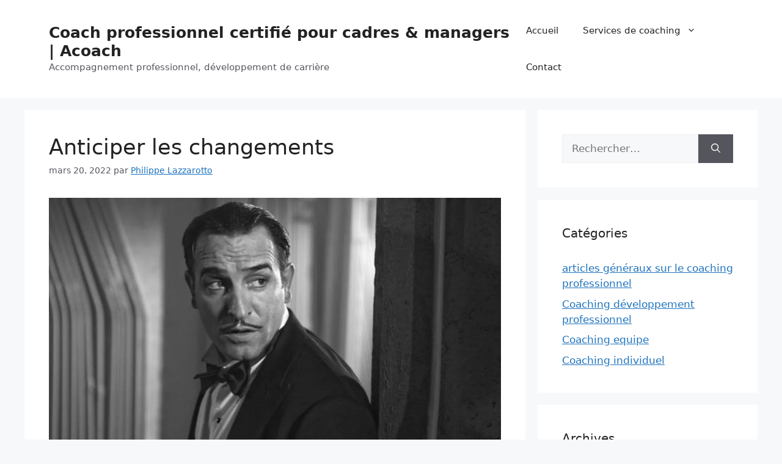

--- FILE ---
content_type: text/html; charset=UTF-8
request_url: https://acoach.fr/coach-professionnel/articles/
body_size: 26595
content:
<!DOCTYPE html><html lang="fr-FR" prefix="og: https://ogp.me/ns#"><head><script data-no-optimize="1">var litespeed_docref=sessionStorage.getItem("litespeed_docref");litespeed_docref&&(Object.defineProperty(document,"referrer",{get:function(){return litespeed_docref}}),sessionStorage.removeItem("litespeed_docref"));</script> <meta charset="UTF-8"><meta name="viewport" content="width=device-width, initial-scale=1"><title>Coaching professionnel articles - Coach professionnel certifié pour cadres &amp; managers | Acoach</title><meta name="robots" content="index, follow, max-snippet:-1, max-video-preview:-1, max-image-preview:large"/><link rel="canonical" href="https://acoach.fr/coach-professionnel/articles/" /><link rel="next" href="https://acoach.fr/coach-professionnel/articles/page/2/" /><meta property="og:locale" content="fr_FR" /><meta property="og:type" content="website" /><meta property="og:title" content="Coaching professionnel articles - Coach professionnel certifié pour cadres &amp; managers | Acoach" /><meta property="og:description" content="Mieux anticiper les changements Tant d’exemples sont là pour montrer que les meilleurs experts se sont trompés dans les prévisions qu’ils faisaient. Au point de dire, selon la formule consacrée qu’un expert c’est quelqu’un qui est capable de vous expliquer le lendemain pourquoi il s’est trompé la veille? Peut-être pas car certains sont quand même ... &lt;a title=&quot;Anticiper les changements&quot; class=&quot;read-more&quot; href=&quot;https://acoach.fr/coaching-professionnel-anticiper-les-changements/&quot; aria-label=&quot;En savoir plus sur Anticiper les changements&quot;&gt;Lire la suite&lt;/a&gt;" /><meta property="og:url" content="https://acoach.fr/coach-professionnel/articles/" /><meta property="og:site_name" content="Acoach.fr / Philippe Lazzarotto" /><meta name="twitter:card" content="summary_large_image" /><meta name="twitter:title" content="Coaching professionnel articles - Coach professionnel certifié pour cadres &amp; managers | Acoach" /><meta name="twitter:description" content="Mieux anticiper les changements Tant d’exemples sont là pour montrer que les meilleurs experts se sont trompés dans les prévisions qu’ils faisaient. Au point de dire, selon la formule consacrée qu’un expert c’est quelqu’un qui est capable de vous expliquer le lendemain pourquoi il s’est trompé la veille? Peut-être pas car certains sont quand même ... &lt;a title=&quot;Anticiper les changements&quot; class=&quot;read-more&quot; href=&quot;https://acoach.fr/coaching-professionnel-anticiper-les-changements/&quot; aria-label=&quot;En savoir plus sur Anticiper les changements&quot;&gt;Lire la suite&lt;/a&gt;" /> <script type="application/ld+json" class="rank-math-schema">{"@context":"https://schema.org","@graph":[{"@type":"Person","@id":"https://acoach.fr/#person","name":"Acoach.fr / Philippe Lazzarotto"},{"@type":"WebSite","@id":"https://acoach.fr/#website","url":"https://acoach.fr","name":"Acoach.fr / Philippe Lazzarotto","publisher":{"@id":"https://acoach.fr/#person"},"inLanguage":"fr-FR"},{"@type":"CollectionPage","@id":"https://acoach.fr/coach-professionnel/articles/#webpage","url":"https://acoach.fr/coach-professionnel/articles/","name":"Coaching professionnel articles - Coach professionnel certifi\u00e9 pour cadres &amp; managers | Acoach","isPartOf":{"@id":"https://acoach.fr/#website"},"inLanguage":"fr-FR"}]}</script> <link rel="alternate" type="application/rss+xml" title="Coach professionnel certifié pour cadres &amp; managers | Acoach &raquo; Flux" href="https://acoach.fr/feed/" /><link rel="alternate" type="application/rss+xml" title="Coach professionnel certifié pour cadres &amp; managers | Acoach &raquo; Flux des commentaires" href="https://acoach.fr/comments/feed/" /><style id='wp-img-auto-sizes-contain-inline-css'>img:is([sizes=auto i],[sizes^="auto," i]){contain-intrinsic-size:3000px 1500px}
/*# sourceURL=wp-img-auto-sizes-contain-inline-css */</style><link data-optimized="2" rel="stylesheet" href="https://acoach.fr/wp-content/litespeed/css/fd0faf407cf54309887ac24d5df4ce2d.css?ver=2acd7" /><style id='classic-theme-styles-inline-css'>/*! This file is auto-generated */
.wp-block-button__link{color:#fff;background-color:#32373c;border-radius:9999px;box-shadow:none;text-decoration:none;padding:calc(.667em + 2px) calc(1.333em + 2px);font-size:1.125em}.wp-block-file__button{background:#32373c;color:#fff;text-decoration:none}
/*# sourceURL=/wp-includes/css/classic-themes.min.css */</style><style id='global-styles-inline-css'>:root{--wp--preset--aspect-ratio--square: 1;--wp--preset--aspect-ratio--4-3: 4/3;--wp--preset--aspect-ratio--3-4: 3/4;--wp--preset--aspect-ratio--3-2: 3/2;--wp--preset--aspect-ratio--2-3: 2/3;--wp--preset--aspect-ratio--16-9: 16/9;--wp--preset--aspect-ratio--9-16: 9/16;--wp--preset--color--black: #000000;--wp--preset--color--cyan-bluish-gray: #abb8c3;--wp--preset--color--white: #ffffff;--wp--preset--color--pale-pink: #f78da7;--wp--preset--color--vivid-red: #cf2e2e;--wp--preset--color--luminous-vivid-orange: #ff6900;--wp--preset--color--luminous-vivid-amber: #fcb900;--wp--preset--color--light-green-cyan: #7bdcb5;--wp--preset--color--vivid-green-cyan: #00d084;--wp--preset--color--pale-cyan-blue: #8ed1fc;--wp--preset--color--vivid-cyan-blue: #0693e3;--wp--preset--color--vivid-purple: #9b51e0;--wp--preset--color--contrast: var(--contrast);--wp--preset--color--contrast-2: var(--contrast-2);--wp--preset--color--contrast-3: var(--contrast-3);--wp--preset--color--base: var(--base);--wp--preset--color--base-2: var(--base-2);--wp--preset--color--base-3: var(--base-3);--wp--preset--color--accent: var(--accent);--wp--preset--gradient--vivid-cyan-blue-to-vivid-purple: linear-gradient(135deg,rgb(6,147,227) 0%,rgb(155,81,224) 100%);--wp--preset--gradient--light-green-cyan-to-vivid-green-cyan: linear-gradient(135deg,rgb(122,220,180) 0%,rgb(0,208,130) 100%);--wp--preset--gradient--luminous-vivid-amber-to-luminous-vivid-orange: linear-gradient(135deg,rgb(252,185,0) 0%,rgb(255,105,0) 100%);--wp--preset--gradient--luminous-vivid-orange-to-vivid-red: linear-gradient(135deg,rgb(255,105,0) 0%,rgb(207,46,46) 100%);--wp--preset--gradient--very-light-gray-to-cyan-bluish-gray: linear-gradient(135deg,rgb(238,238,238) 0%,rgb(169,184,195) 100%);--wp--preset--gradient--cool-to-warm-spectrum: linear-gradient(135deg,rgb(74,234,220) 0%,rgb(151,120,209) 20%,rgb(207,42,186) 40%,rgb(238,44,130) 60%,rgb(251,105,98) 80%,rgb(254,248,76) 100%);--wp--preset--gradient--blush-light-purple: linear-gradient(135deg,rgb(255,206,236) 0%,rgb(152,150,240) 100%);--wp--preset--gradient--blush-bordeaux: linear-gradient(135deg,rgb(254,205,165) 0%,rgb(254,45,45) 50%,rgb(107,0,62) 100%);--wp--preset--gradient--luminous-dusk: linear-gradient(135deg,rgb(255,203,112) 0%,rgb(199,81,192) 50%,rgb(65,88,208) 100%);--wp--preset--gradient--pale-ocean: linear-gradient(135deg,rgb(255,245,203) 0%,rgb(182,227,212) 50%,rgb(51,167,181) 100%);--wp--preset--gradient--electric-grass: linear-gradient(135deg,rgb(202,248,128) 0%,rgb(113,206,126) 100%);--wp--preset--gradient--midnight: linear-gradient(135deg,rgb(2,3,129) 0%,rgb(40,116,252) 100%);--wp--preset--font-size--small: 13px;--wp--preset--font-size--medium: 20px;--wp--preset--font-size--large: 36px;--wp--preset--font-size--x-large: 42px;--wp--preset--spacing--20: 0.44rem;--wp--preset--spacing--30: 0.67rem;--wp--preset--spacing--40: 1rem;--wp--preset--spacing--50: 1.5rem;--wp--preset--spacing--60: 2.25rem;--wp--preset--spacing--70: 3.38rem;--wp--preset--spacing--80: 5.06rem;--wp--preset--shadow--natural: 6px 6px 9px rgba(0, 0, 0, 0.2);--wp--preset--shadow--deep: 12px 12px 50px rgba(0, 0, 0, 0.4);--wp--preset--shadow--sharp: 6px 6px 0px rgba(0, 0, 0, 0.2);--wp--preset--shadow--outlined: 6px 6px 0px -3px rgb(255, 255, 255), 6px 6px rgb(0, 0, 0);--wp--preset--shadow--crisp: 6px 6px 0px rgb(0, 0, 0);}:where(.is-layout-flex){gap: 0.5em;}:where(.is-layout-grid){gap: 0.5em;}body .is-layout-flex{display: flex;}.is-layout-flex{flex-wrap: wrap;align-items: center;}.is-layout-flex > :is(*, div){margin: 0;}body .is-layout-grid{display: grid;}.is-layout-grid > :is(*, div){margin: 0;}:where(.wp-block-columns.is-layout-flex){gap: 2em;}:where(.wp-block-columns.is-layout-grid){gap: 2em;}:where(.wp-block-post-template.is-layout-flex){gap: 1.25em;}:where(.wp-block-post-template.is-layout-grid){gap: 1.25em;}.has-black-color{color: var(--wp--preset--color--black) !important;}.has-cyan-bluish-gray-color{color: var(--wp--preset--color--cyan-bluish-gray) !important;}.has-white-color{color: var(--wp--preset--color--white) !important;}.has-pale-pink-color{color: var(--wp--preset--color--pale-pink) !important;}.has-vivid-red-color{color: var(--wp--preset--color--vivid-red) !important;}.has-luminous-vivid-orange-color{color: var(--wp--preset--color--luminous-vivid-orange) !important;}.has-luminous-vivid-amber-color{color: var(--wp--preset--color--luminous-vivid-amber) !important;}.has-light-green-cyan-color{color: var(--wp--preset--color--light-green-cyan) !important;}.has-vivid-green-cyan-color{color: var(--wp--preset--color--vivid-green-cyan) !important;}.has-pale-cyan-blue-color{color: var(--wp--preset--color--pale-cyan-blue) !important;}.has-vivid-cyan-blue-color{color: var(--wp--preset--color--vivid-cyan-blue) !important;}.has-vivid-purple-color{color: var(--wp--preset--color--vivid-purple) !important;}.has-black-background-color{background-color: var(--wp--preset--color--black) !important;}.has-cyan-bluish-gray-background-color{background-color: var(--wp--preset--color--cyan-bluish-gray) !important;}.has-white-background-color{background-color: var(--wp--preset--color--white) !important;}.has-pale-pink-background-color{background-color: var(--wp--preset--color--pale-pink) !important;}.has-vivid-red-background-color{background-color: var(--wp--preset--color--vivid-red) !important;}.has-luminous-vivid-orange-background-color{background-color: var(--wp--preset--color--luminous-vivid-orange) !important;}.has-luminous-vivid-amber-background-color{background-color: var(--wp--preset--color--luminous-vivid-amber) !important;}.has-light-green-cyan-background-color{background-color: var(--wp--preset--color--light-green-cyan) !important;}.has-vivid-green-cyan-background-color{background-color: var(--wp--preset--color--vivid-green-cyan) !important;}.has-pale-cyan-blue-background-color{background-color: var(--wp--preset--color--pale-cyan-blue) !important;}.has-vivid-cyan-blue-background-color{background-color: var(--wp--preset--color--vivid-cyan-blue) !important;}.has-vivid-purple-background-color{background-color: var(--wp--preset--color--vivid-purple) !important;}.has-black-border-color{border-color: var(--wp--preset--color--black) !important;}.has-cyan-bluish-gray-border-color{border-color: var(--wp--preset--color--cyan-bluish-gray) !important;}.has-white-border-color{border-color: var(--wp--preset--color--white) !important;}.has-pale-pink-border-color{border-color: var(--wp--preset--color--pale-pink) !important;}.has-vivid-red-border-color{border-color: var(--wp--preset--color--vivid-red) !important;}.has-luminous-vivid-orange-border-color{border-color: var(--wp--preset--color--luminous-vivid-orange) !important;}.has-luminous-vivid-amber-border-color{border-color: var(--wp--preset--color--luminous-vivid-amber) !important;}.has-light-green-cyan-border-color{border-color: var(--wp--preset--color--light-green-cyan) !important;}.has-vivid-green-cyan-border-color{border-color: var(--wp--preset--color--vivid-green-cyan) !important;}.has-pale-cyan-blue-border-color{border-color: var(--wp--preset--color--pale-cyan-blue) !important;}.has-vivid-cyan-blue-border-color{border-color: var(--wp--preset--color--vivid-cyan-blue) !important;}.has-vivid-purple-border-color{border-color: var(--wp--preset--color--vivid-purple) !important;}.has-vivid-cyan-blue-to-vivid-purple-gradient-background{background: var(--wp--preset--gradient--vivid-cyan-blue-to-vivid-purple) !important;}.has-light-green-cyan-to-vivid-green-cyan-gradient-background{background: var(--wp--preset--gradient--light-green-cyan-to-vivid-green-cyan) !important;}.has-luminous-vivid-amber-to-luminous-vivid-orange-gradient-background{background: var(--wp--preset--gradient--luminous-vivid-amber-to-luminous-vivid-orange) !important;}.has-luminous-vivid-orange-to-vivid-red-gradient-background{background: var(--wp--preset--gradient--luminous-vivid-orange-to-vivid-red) !important;}.has-very-light-gray-to-cyan-bluish-gray-gradient-background{background: var(--wp--preset--gradient--very-light-gray-to-cyan-bluish-gray) !important;}.has-cool-to-warm-spectrum-gradient-background{background: var(--wp--preset--gradient--cool-to-warm-spectrum) !important;}.has-blush-light-purple-gradient-background{background: var(--wp--preset--gradient--blush-light-purple) !important;}.has-blush-bordeaux-gradient-background{background: var(--wp--preset--gradient--blush-bordeaux) !important;}.has-luminous-dusk-gradient-background{background: var(--wp--preset--gradient--luminous-dusk) !important;}.has-pale-ocean-gradient-background{background: var(--wp--preset--gradient--pale-ocean) !important;}.has-electric-grass-gradient-background{background: var(--wp--preset--gradient--electric-grass) !important;}.has-midnight-gradient-background{background: var(--wp--preset--gradient--midnight) !important;}.has-small-font-size{font-size: var(--wp--preset--font-size--small) !important;}.has-medium-font-size{font-size: var(--wp--preset--font-size--medium) !important;}.has-large-font-size{font-size: var(--wp--preset--font-size--large) !important;}.has-x-large-font-size{font-size: var(--wp--preset--font-size--x-large) !important;}
:where(.wp-block-post-template.is-layout-flex){gap: 1.25em;}:where(.wp-block-post-template.is-layout-grid){gap: 1.25em;}
:where(.wp-block-term-template.is-layout-flex){gap: 1.25em;}:where(.wp-block-term-template.is-layout-grid){gap: 1.25em;}
:where(.wp-block-columns.is-layout-flex){gap: 2em;}:where(.wp-block-columns.is-layout-grid){gap: 2em;}
:root :where(.wp-block-pullquote){font-size: 1.5em;line-height: 1.6;}
/*# sourceURL=global-styles-inline-css */</style><style id='generate-style-inline-css'>body{background-color:var(--base-2);color:var(--contrast);}a{color:var(--accent);}a{text-decoration:underline;}.entry-title a, .site-branding a, a.button, .wp-block-button__link, .main-navigation a{text-decoration:none;}a:hover, a:focus, a:active{color:var(--contrast);}.wp-block-group__inner-container{max-width:1200px;margin-left:auto;margin-right:auto;}.site-header .header-image{width:30px;}:root{--contrast:#222222;--contrast-2:#575760;--contrast-3:#b2b2be;--base:#f0f0f0;--base-2:#f7f8f9;--base-3:#ffffff;--accent:#1e73be;}:root .has-contrast-color{color:var(--contrast);}:root .has-contrast-background-color{background-color:var(--contrast);}:root .has-contrast-2-color{color:var(--contrast-2);}:root .has-contrast-2-background-color{background-color:var(--contrast-2);}:root .has-contrast-3-color{color:var(--contrast-3);}:root .has-contrast-3-background-color{background-color:var(--contrast-3);}:root .has-base-color{color:var(--base);}:root .has-base-background-color{background-color:var(--base);}:root .has-base-2-color{color:var(--base-2);}:root .has-base-2-background-color{background-color:var(--base-2);}:root .has-base-3-color{color:var(--base-3);}:root .has-base-3-background-color{background-color:var(--base-3);}:root .has-accent-color{color:var(--accent);}:root .has-accent-background-color{background-color:var(--accent);}.top-bar{background-color:#636363;color:#ffffff;}.top-bar a{color:#ffffff;}.top-bar a:hover{color:#303030;}.site-header{background-color:var(--base-3);}.main-title a,.main-title a:hover{color:var(--contrast);}.site-description{color:var(--contrast-2);}.mobile-menu-control-wrapper .menu-toggle,.mobile-menu-control-wrapper .menu-toggle:hover,.mobile-menu-control-wrapper .menu-toggle:focus,.has-inline-mobile-toggle #site-navigation.toggled{background-color:rgba(0, 0, 0, 0.02);}.main-navigation,.main-navigation ul ul{background-color:var(--base-3);}.main-navigation .main-nav ul li a, .main-navigation .menu-toggle, .main-navigation .menu-bar-items{color:var(--contrast);}.main-navigation .main-nav ul li:not([class*="current-menu-"]):hover > a, .main-navigation .main-nav ul li:not([class*="current-menu-"]):focus > a, .main-navigation .main-nav ul li.sfHover:not([class*="current-menu-"]) > a, .main-navigation .menu-bar-item:hover > a, .main-navigation .menu-bar-item.sfHover > a{color:var(--accent);}button.menu-toggle:hover,button.menu-toggle:focus{color:var(--contrast);}.main-navigation .main-nav ul li[class*="current-menu-"] > a{color:var(--accent);}.navigation-search input[type="search"],.navigation-search input[type="search"]:active, .navigation-search input[type="search"]:focus, .main-navigation .main-nav ul li.search-item.active > a, .main-navigation .menu-bar-items .search-item.active > a{color:var(--accent);}.main-navigation ul ul{background-color:var(--base);}.separate-containers .inside-article, .separate-containers .comments-area, .separate-containers .page-header, .one-container .container, .separate-containers .paging-navigation, .inside-page-header{background-color:var(--base-3);}.entry-title a{color:var(--contrast);}.entry-title a:hover{color:var(--contrast-2);}.entry-meta{color:var(--contrast-2);}.sidebar .widget{background-color:var(--base-3);}.footer-widgets{background-color:var(--base-3);}.site-info{background-color:var(--base-3);}input[type="text"],input[type="email"],input[type="url"],input[type="password"],input[type="search"],input[type="tel"],input[type="number"],textarea,select{color:var(--contrast);background-color:var(--base-2);border-color:var(--base);}input[type="text"]:focus,input[type="email"]:focus,input[type="url"]:focus,input[type="password"]:focus,input[type="search"]:focus,input[type="tel"]:focus,input[type="number"]:focus,textarea:focus,select:focus{color:var(--contrast);background-color:var(--base-2);border-color:var(--contrast-3);}button,html input[type="button"],input[type="reset"],input[type="submit"],a.button,a.wp-block-button__link:not(.has-background){color:#ffffff;background-color:#55555e;}button:hover,html input[type="button"]:hover,input[type="reset"]:hover,input[type="submit"]:hover,a.button:hover,button:focus,html input[type="button"]:focus,input[type="reset"]:focus,input[type="submit"]:focus,a.button:focus,a.wp-block-button__link:not(.has-background):active,a.wp-block-button__link:not(.has-background):focus,a.wp-block-button__link:not(.has-background):hover{color:#ffffff;background-color:#3f4047;}a.generate-back-to-top{background-color:rgba( 0,0,0,0.4 );color:#ffffff;}a.generate-back-to-top:hover,a.generate-back-to-top:focus{background-color:rgba( 0,0,0,0.6 );color:#ffffff;}:root{--gp-search-modal-bg-color:var(--base-3);--gp-search-modal-text-color:var(--contrast);--gp-search-modal-overlay-bg-color:rgba(0,0,0,0.2);}@media (max-width:768px){.main-navigation .menu-bar-item:hover > a, .main-navigation .menu-bar-item.sfHover > a{background:none;color:var(--contrast);}}.nav-below-header .main-navigation .inside-navigation.grid-container, .nav-above-header .main-navigation .inside-navigation.grid-container{padding:0px 20px 0px 20px;}.site-main .wp-block-group__inner-container{padding:40px;}.separate-containers .paging-navigation{padding-top:20px;padding-bottom:20px;}.entry-content .alignwide, body:not(.no-sidebar) .entry-content .alignfull{margin-left:-40px;width:calc(100% + 80px);max-width:calc(100% + 80px);}.rtl .menu-item-has-children .dropdown-menu-toggle{padding-left:20px;}.rtl .main-navigation .main-nav ul li.menu-item-has-children > a{padding-right:20px;}@media (max-width:768px){.separate-containers .inside-article, .separate-containers .comments-area, .separate-containers .page-header, .separate-containers .paging-navigation, .one-container .site-content, .inside-page-header{padding:30px;}.site-main .wp-block-group__inner-container{padding:30px;}.inside-top-bar{padding-right:30px;padding-left:30px;}.inside-header{padding-right:30px;padding-left:30px;}.widget-area .widget{padding-top:30px;padding-right:30px;padding-bottom:30px;padding-left:30px;}.footer-widgets-container{padding-top:30px;padding-right:30px;padding-bottom:30px;padding-left:30px;}.inside-site-info{padding-right:30px;padding-left:30px;}.entry-content .alignwide, body:not(.no-sidebar) .entry-content .alignfull{margin-left:-30px;width:calc(100% + 60px);max-width:calc(100% + 60px);}.one-container .site-main .paging-navigation{margin-bottom:20px;}}/* End cached CSS */.is-right-sidebar{width:30%;}.is-left-sidebar{width:30%;}.site-content .content-area{width:70%;}@media (max-width:768px){.main-navigation .menu-toggle,.sidebar-nav-mobile:not(#sticky-placeholder){display:block;}.main-navigation ul,.gen-sidebar-nav,.main-navigation:not(.slideout-navigation):not(.toggled) .main-nav > ul,.has-inline-mobile-toggle #site-navigation .inside-navigation > *:not(.navigation-search):not(.main-nav){display:none;}.nav-align-right .inside-navigation,.nav-align-center .inside-navigation{justify-content:space-between;}.has-inline-mobile-toggle .mobile-menu-control-wrapper{display:flex;flex-wrap:wrap;}.has-inline-mobile-toggle .inside-header{flex-direction:row;text-align:left;flex-wrap:wrap;}.has-inline-mobile-toggle .header-widget,.has-inline-mobile-toggle #site-navigation{flex-basis:100%;}.nav-float-left .has-inline-mobile-toggle #site-navigation{order:10;}}
.elementor-template-full-width .site-content{display:block;}
/*# sourceURL=generate-style-inline-css */</style> <script type="litespeed/javascript" data-src="https://acoach.fr/wp-includes/js/jquery/jquery.min.js" id="jquery-core-js"></script> <link rel="https://api.w.org/" href="https://acoach.fr/wp-json/" /><link rel="EditURI" type="application/rsd+xml" title="RSD" href="https://acoach.fr/xmlrpc.php?rsd" /><meta name="generator" content="WordPress 6.9" /><meta name="generator" content="Elementor 3.34.2; features: additional_custom_breakpoints; settings: css_print_method-external, google_font-enabled, font_display-auto"><style>.e-con.e-parent:nth-of-type(n+4):not(.e-lazyloaded):not(.e-no-lazyload),
				.e-con.e-parent:nth-of-type(n+4):not(.e-lazyloaded):not(.e-no-lazyload) * {
					background-image: none !important;
				}
				@media screen and (max-height: 1024px) {
					.e-con.e-parent:nth-of-type(n+3):not(.e-lazyloaded):not(.e-no-lazyload),
					.e-con.e-parent:nth-of-type(n+3):not(.e-lazyloaded):not(.e-no-lazyload) * {
						background-image: none !important;
					}
				}
				@media screen and (max-height: 640px) {
					.e-con.e-parent:nth-of-type(n+2):not(.e-lazyloaded):not(.e-no-lazyload),
					.e-con.e-parent:nth-of-type(n+2):not(.e-lazyloaded):not(.e-no-lazyload) * {
						background-image: none !important;
					}
				}</style><link rel="icon" href="https://acoach.fr/wp-content/uploads/2022/04/cropped-image-3-32x32.png" sizes="32x32" /><link rel="icon" href="https://acoach.fr/wp-content/uploads/2022/04/cropped-image-3-192x192.png" sizes="192x192" /><link rel="apple-touch-icon" href="https://acoach.fr/wp-content/uploads/2022/04/cropped-image-3-180x180.png" /><meta name="msapplication-TileImage" content="https://acoach.fr/wp-content/uploads/2022/04/cropped-image-3-270x270.png" /><style id="wp-custom-css">.separate-containers .featured-image {
    margin-top: 20px;
    display: none;
}</style></head><body class="blog wp-embed-responsive wp-theme-generatepress right-sidebar nav-float-right separate-containers header-aligned-left dropdown-hover elementor-default elementor-kit-5554" itemtype="https://schema.org/Blog" itemscope>
<a class="screen-reader-text skip-link" href="#content" title="Aller au contenu">Aller au contenu</a><header class="site-header has-inline-mobile-toggle" id="masthead" aria-label="Site"  itemtype="https://schema.org/WPHeader" itemscope><div class="inside-header grid-container"><div class="site-branding"><p class="main-title" itemprop="headline">
<a href="https://acoach.fr/" rel="home">Coach professionnel certifié pour cadres &amp; managers | Acoach</a></p><p class="site-description" itemprop="description">Accompagnement professionnel, développement de carrière</p></div><nav class="main-navigation mobile-menu-control-wrapper" id="mobile-menu-control-wrapper" aria-label="Mobile Toggle">
<button data-nav="site-navigation" class="menu-toggle" aria-controls="primary-menu" aria-expanded="false">
<span class="gp-icon icon-menu-bars"><svg viewBox="0 0 512 512" aria-hidden="true" xmlns="http://www.w3.org/2000/svg" width="1em" height="1em"><path d="M0 96c0-13.255 10.745-24 24-24h464c13.255 0 24 10.745 24 24s-10.745 24-24 24H24c-13.255 0-24-10.745-24-24zm0 160c0-13.255 10.745-24 24-24h464c13.255 0 24 10.745 24 24s-10.745 24-24 24H24c-13.255 0-24-10.745-24-24zm0 160c0-13.255 10.745-24 24-24h464c13.255 0 24 10.745 24 24s-10.745 24-24 24H24c-13.255 0-24-10.745-24-24z" /></svg><svg viewBox="0 0 512 512" aria-hidden="true" xmlns="http://www.w3.org/2000/svg" width="1em" height="1em"><path d="M71.029 71.029c9.373-9.372 24.569-9.372 33.942 0L256 222.059l151.029-151.03c9.373-9.372 24.569-9.372 33.942 0 9.372 9.373 9.372 24.569 0 33.942L289.941 256l151.03 151.029c9.372 9.373 9.372 24.569 0 33.942-9.373 9.372-24.569 9.372-33.942 0L256 289.941l-151.029 151.03c-9.373 9.372-24.569 9.372-33.942 0-9.372-9.373-9.372-24.569 0-33.942L222.059 256 71.029 104.971c-9.372-9.373-9.372-24.569 0-33.942z" /></svg></span><span class="screen-reader-text">Menu</span>		</button></nav><nav class="main-navigation sub-menu-right" id="site-navigation" aria-label="Principal"  itemtype="https://schema.org/SiteNavigationElement" itemscope><div class="inside-navigation grid-container">
<button class="menu-toggle" aria-controls="primary-menu" aria-expanded="false">
<span class="gp-icon icon-menu-bars"><svg viewBox="0 0 512 512" aria-hidden="true" xmlns="http://www.w3.org/2000/svg" width="1em" height="1em"><path d="M0 96c0-13.255 10.745-24 24-24h464c13.255 0 24 10.745 24 24s-10.745 24-24 24H24c-13.255 0-24-10.745-24-24zm0 160c0-13.255 10.745-24 24-24h464c13.255 0 24 10.745 24 24s-10.745 24-24 24H24c-13.255 0-24-10.745-24-24zm0 160c0-13.255 10.745-24 24-24h464c13.255 0 24 10.745 24 24s-10.745 24-24 24H24c-13.255 0-24-10.745-24-24z" /></svg><svg viewBox="0 0 512 512" aria-hidden="true" xmlns="http://www.w3.org/2000/svg" width="1em" height="1em"><path d="M71.029 71.029c9.373-9.372 24.569-9.372 33.942 0L256 222.059l151.029-151.03c9.373-9.372 24.569-9.372 33.942 0 9.372 9.373 9.372 24.569 0 33.942L289.941 256l151.03 151.029c9.372 9.373 9.372 24.569 0 33.942-9.373 9.372-24.569 9.372-33.942 0L256 289.941l-151.029 151.03c-9.373 9.372-24.569 9.372-33.942 0-9.372-9.373-9.372-24.569 0-33.942L222.059 256 71.029 104.971c-9.372-9.373-9.372-24.569 0-33.942z" /></svg></span><span class="mobile-menu">Menu</span>				</button><div id="primary-menu" class="main-nav"><ul id="menu-mega-menu" class=" menu sf-menu"><li id="menu-item-7504" class="menu-item menu-item-type-post_type menu-item-object-page menu-item-home current-page-ancestor menu-item-7504"><a href="https://acoach.fr/">Accueil</a></li><li id="menu-item-8083" class="menu-item menu-item-type-post_type menu-item-object-page menu-item-has-children menu-item-8083"><a href="https://acoach.fr/coaching-professionnel-services-entreprises-particuliers/">Services de coaching<span role="presentation" class="dropdown-menu-toggle"><span class="gp-icon icon-arrow"><svg viewBox="0 0 330 512" aria-hidden="true" xmlns="http://www.w3.org/2000/svg" width="1em" height="1em"><path d="M305.913 197.085c0 2.266-1.133 4.815-2.833 6.514L171.087 335.593c-1.7 1.7-4.249 2.832-6.515 2.832s-4.815-1.133-6.515-2.832L26.064 203.599c-1.7-1.7-2.832-4.248-2.832-6.514s1.132-4.816 2.832-6.515l14.162-14.163c1.7-1.699 3.966-2.832 6.515-2.832 2.266 0 4.815 1.133 6.515 2.832l111.316 111.317 111.316-111.317c1.7-1.699 4.249-2.832 6.515-2.832s4.815 1.133 6.515 2.832l14.162 14.163c1.7 1.7 2.833 4.249 2.833 6.515z" /></svg></span></span></a><ul class="sub-menu"><li id="menu-item-7965" class="menu-item menu-item-type-post_type menu-item-object-page menu-item-7965"><a href="https://acoach.fr/coaching-professionnel-services-entreprises-particuliers/coaching-emploi-orientation-professionnelle/">Coaching Emploi</a></li><li id="menu-item-7824" class="menu-item menu-item-type-post_type menu-item-object-page menu-item-7824"><a href="https://acoach.fr/coaching-professionnel-services-entreprises-particuliers/coaching-carriere/">Coaching Carrière</a></li><li id="menu-item-7961" class="menu-item menu-item-type-post_type menu-item-object-page menu-item-7961"><a href="https://acoach.fr/coaching-professionnel-services-entreprises-particuliers/coaching-equipe/">Coaching Équipe</a></li></ul></li><li id="menu-item-2015" class="menu-item menu-item-type-post_type menu-item-object-page menu-item-2015"><a href="https://acoach.fr/coach-professionnel/contact/">Contact</a></li></ul></div></div></nav></div></header><div class="site grid-container container hfeed" id="page"><div class="site-content" id="content"><div class="content-area" id="primary"><main class="site-main" id="main"><article id="post-1364" class="post-1364 post type-post status-publish format-standard has-post-thumbnail hentry category-coaching-professionnel-carriere" itemtype="https://schema.org/CreativeWork" itemscope><div class="inside-article"><header class="entry-header"><h2 class="entry-title" itemprop="headline"><a href="https://acoach.fr/coaching-professionnel-anticiper-les-changements/" rel="bookmark">Anticiper les changements</a></h2><div class="entry-meta">
<span class="posted-on"><time class="updated" datetime="2024-07-15T14:18:46+00:00" itemprop="dateModified">juillet 15, 2024</time><time class="entry-date published" datetime="2022-03-20T15:06:34+00:00" itemprop="datePublished">mars 20, 2022</time></span> <span class="byline">par <span class="author vcard" itemprop="author" itemtype="https://schema.org/Person" itemscope><a class="url fn n" href="https://acoach.fr/author/plazecomtpe/" title="Afficher tous les articles de Philippe Lazzarotto" rel="author" itemprop="url"><span class="author-name" itemprop="name">Philippe Lazzarotto</span></a></span></span></div></header><div class="post-image">
<a href="https://acoach.fr/coaching-professionnel-anticiper-les-changements/">
<img data-lazyloaded="1" src="[data-uri]" width="1000" height="563" data-src="https://acoach.fr/wp-content/uploads/2022/03/ezgif.com-gif-maker-11.webp" class="attachment-full size-full wp-post-image" alt="" itemprop="image" decoding="async" data-srcset="https://acoach.fr/wp-content/uploads/2022/03/ezgif.com-gif-maker-11.webp 1000w, https://acoach.fr/wp-content/uploads/2022/03/ezgif.com-gif-maker-11-300x169.webp 300w, https://acoach.fr/wp-content/uploads/2022/03/ezgif.com-gif-maker-11-768x432.webp 768w" data-sizes="(max-width: 1000px) 100vw, 1000px" />
</a></div><div class="entry-summary" itemprop="text"><p>Mieux anticiper les changements Tant d’exemples sont là pour montrer que les meilleurs experts se sont trompés dans les prévisions qu’ils faisaient. Au point de dire, selon la formule consacrée qu’un expert c’est quelqu’un qui est capable de vous expliquer le lendemain pourquoi il s’est trompé la veille? Peut-être pas car certains sont quand même &#8230; <a title="Anticiper les changements" class="read-more" href="https://acoach.fr/coaching-professionnel-anticiper-les-changements/" aria-label="En savoir plus sur Anticiper les changements">Lire la suite</a></p></div><footer class="entry-meta" aria-label="Méta de l’entrée">
<span class="cat-links"><span class="gp-icon icon-categories"><svg viewBox="0 0 512 512" aria-hidden="true" xmlns="http://www.w3.org/2000/svg" width="1em" height="1em"><path d="M0 112c0-26.51 21.49-48 48-48h110.014a48 48 0 0143.592 27.907l12.349 26.791A16 16 0 00228.486 128H464c26.51 0 48 21.49 48 48v224c0 26.51-21.49 48-48 48H48c-26.51 0-48-21.49-48-48V112z" /></svg></span><span class="screen-reader-text">Catégories </span><a href="https://acoach.fr/category/coaching-professionnel-carriere/" rel="category tag">Coaching développement professionnel</a></span></footer></div></article><article id="post-1888" class="post-1888 post type-post status-publish format-standard has-post-thumbnail hentry category-coaching-individuel" itemtype="https://schema.org/CreativeWork" itemscope><div class="inside-article"><header class="entry-header"><h2 class="entry-title" itemprop="headline"><a href="https://acoach.fr/coaching-de-seniors/" rel="bookmark">Coaching de seniors</a></h2><div class="entry-meta">
<span class="posted-on"><time class="updated" datetime="2024-07-15T14:20:24+00:00" itemprop="dateModified">juillet 15, 2024</time><time class="entry-date published" datetime="2022-03-19T14:24:00+00:00" itemprop="datePublished">mars 19, 2022</time></span> <span class="byline">par <span class="author vcard" itemprop="author" itemtype="https://schema.org/Person" itemscope><a class="url fn n" href="https://acoach.fr/author/plazecomtpe/" title="Afficher tous les articles de Philippe Lazzarotto" rel="author" itemprop="url"><span class="author-name" itemprop="name">Philippe Lazzarotto</span></a></span></span></div></header><div class="post-image">
<a href="https://acoach.fr/coaching-de-seniors/">
<img data-lazyloaded="1" src="[data-uri]" width="1024" height="1024" data-src="https://acoach.fr/wp-content/uploads/2022/03/ezgif.com-gif-maker-8-1.webp" class="attachment-full size-full wp-post-image" alt="Coaching emploi orientation professionnelle 1" itemprop="image" decoding="async" data-srcset="https://acoach.fr/wp-content/uploads/2022/03/ezgif.com-gif-maker-8-1.webp 1024w, https://acoach.fr/wp-content/uploads/2022/03/ezgif.com-gif-maker-8-1-300x300.webp 300w, https://acoach.fr/wp-content/uploads/2022/03/ezgif.com-gif-maker-8-1-150x150.webp 150w, https://acoach.fr/wp-content/uploads/2022/03/ezgif.com-gif-maker-8-1-768x768.webp 768w" data-sizes="(max-width: 1024px) 100vw, 1024px" />
</a></div><div class="entry-summary" itemprop="text"><p>Gérer les fins de carrière La notion de fin de carrière est très variable en fonction de multiples facteurs qui sont interdépendants. De multiples études ont pu montrer par exemple les effets des politiques de gestion de l&#8217;emploi (ou du non emploi) des personnes de + de 55 ans sur les pratiques des entreprises et &#8230; <a title="Coaching de seniors" class="read-more" href="https://acoach.fr/coaching-de-seniors/" aria-label="En savoir plus sur Coaching de seniors">Lire la suite</a></p></div><footer class="entry-meta" aria-label="Méta de l’entrée">
<span class="cat-links"><span class="gp-icon icon-categories"><svg viewBox="0 0 512 512" aria-hidden="true" xmlns="http://www.w3.org/2000/svg" width="1em" height="1em"><path d="M0 112c0-26.51 21.49-48 48-48h110.014a48 48 0 0143.592 27.907l12.349 26.791A16 16 0 00228.486 128H464c26.51 0 48 21.49 48 48v224c0 26.51-21.49 48-48 48H48c-26.51 0-48-21.49-48-48V112z" /></svg></span><span class="screen-reader-text">Catégories </span><a href="https://acoach.fr/category/coaching-individuel/" rel="category tag">Coaching individuel</a></span></footer></div></article><article id="post-1892" class="post-1892 post type-post status-publish format-standard has-post-thumbnail hentry category-coaching-equipe" itemtype="https://schema.org/CreativeWork" itemscope><div class="inside-article"><header class="entry-header"><h2 class="entry-title" itemprop="headline"><a href="https://acoach.fr/coaching-professionnel-equipe/" rel="bookmark">Le génie de Walt Disney</a></h2><div class="entry-meta">
<span class="posted-on"><time class="updated" datetime="2024-07-15T14:21:56+00:00" itemprop="dateModified">juillet 15, 2024</time><time class="entry-date published" datetime="2022-03-19T09:51:31+00:00" itemprop="datePublished">mars 19, 2022</time></span> <span class="byline">par <span class="author vcard" itemprop="author" itemtype="https://schema.org/Person" itemscope><a class="url fn n" href="https://acoach.fr/author/plazecomtpe/" title="Afficher tous les articles de Philippe Lazzarotto" rel="author" itemprop="url"><span class="author-name" itemprop="name">Philippe Lazzarotto</span></a></span></span></div></header><div class="post-image">
<a href="https://acoach.fr/coaching-professionnel-equipe/">
<img data-lazyloaded="1" src="[data-uri]" width="1024" height="723" data-src="https://acoach.fr/wp-content/uploads/2022/03/Coaching-fin-de-carrières.jpeg.webp" class="attachment-full size-full wp-post-image" alt="" itemprop="image" decoding="async" data-srcset="https://acoach.fr/wp-content/uploads/2022/03/Coaching-fin-de-carrières.jpeg.webp 1024w, https://acoach.fr/wp-content/uploads/2022/03/Coaching-fin-de-carrières-300x212.jpeg.webp 300w, https://acoach.fr/wp-content/uploads/2022/03/Coaching-fin-de-carrières-768x542.jpeg.webp 768w" data-sizes="(max-width: 1024px) 100vw, 1024px" />
</a></div><div class="entry-summary" itemprop="text"><p>Les enjeux contradictoires des managers Depuis le début des années 1980, l&rsquo;émergence de la gestion par objectifs, et les systèmes de rémunération variable associés,&nbsp;ont contribué à favoriser la rentabilité de court terme mais cela s&rsquo;est fait souvent au détriment d&rsquo;une vision partagée, du développement de la coopération et de l&rsquo;intelligence collective. Les clients citoyens et &#8230; <a title="Le génie de Walt Disney" class="read-more" href="https://acoach.fr/coaching-professionnel-equipe/" aria-label="En savoir plus sur Le génie de Walt Disney">Lire la suite</a></p></div><footer class="entry-meta" aria-label="Méta de l’entrée">
<span class="cat-links"><span class="gp-icon icon-categories"><svg viewBox="0 0 512 512" aria-hidden="true" xmlns="http://www.w3.org/2000/svg" width="1em" height="1em"><path d="M0 112c0-26.51 21.49-48 48-48h110.014a48 48 0 0143.592 27.907l12.349 26.791A16 16 0 00228.486 128H464c26.51 0 48 21.49 48 48v224c0 26.51-21.49 48-48 48H48c-26.51 0-48-21.49-48-48V112z" /></svg></span><span class="screen-reader-text">Catégories </span><a href="https://acoach.fr/category/coaching-equipe/" rel="category tag">Coaching equipe</a></span></footer></div></article><article id="post-7735" class="post-7735 post type-post status-publish format-standard has-post-thumbnail hentry category-coaching-equipe" itemtype="https://schema.org/CreativeWork" itemscope><div class="inside-article"><header class="entry-header"><h2 class="entry-title" itemprop="headline"><a href="https://acoach.fr/coaching-equipe/" rel="bookmark">Coaching d&rsquo;équipe</a></h2><div class="entry-meta">
<span class="posted-on"><time class="updated" datetime="2024-07-15T14:27:20+00:00" itemprop="dateModified">juillet 15, 2024</time><time class="entry-date published" datetime="2022-03-18T12:01:00+00:00" itemprop="datePublished">mars 18, 2022</time></span> <span class="byline">par <span class="author vcard" itemprop="author" itemtype="https://schema.org/Person" itemscope><a class="url fn n" href="https://acoach.fr/author/plazecomtpe/" title="Afficher tous les articles de Philippe Lazzarotto" rel="author" itemprop="url"><span class="author-name" itemprop="name">Philippe Lazzarotto</span></a></span></span></div></header><div class="post-image">
<a href="https://acoach.fr/coaching-equipe/">
<img data-lazyloaded="1" src="[data-uri]" width="1280" height="851" data-src="https://acoach.fr/wp-content/uploads/2022/03/Copie-de-Homme-Manager-1_1280.jpg.webp" class="attachment-full size-full wp-post-image" alt="Coaching d&#039;équipe Team building" itemprop="image" decoding="async" data-srcset="https://acoach.fr/wp-content/uploads/2022/03/Copie-de-Homme-Manager-1_1280.jpg.webp 1280w, https://acoach.fr/wp-content/uploads/2022/03/Copie-de-Homme-Manager-1_1280-300x199.jpg.webp 300w, https://acoach.fr/wp-content/uploads/2022/03/Copie-de-Homme-Manager-1_1280-1024x681.jpg.webp 1024w, https://acoach.fr/wp-content/uploads/2022/03/Copie-de-Homme-Manager-1_1280-768x511.jpg.webp 768w" data-sizes="(max-width: 1280px) 100vw, 1280px" />
</a></div><div class="entry-summary" itemprop="text"><p>Les principes de base du coaching professionnel C’est le module Coaching d’équipe de la formation CESA2 d&rsquo;HEC Paris qui m’a paru le plus intéressant et je voudrais partir du coaching individuel pour en parler.  Ce dernier consiste à aider une personne  à trouver ses propres solutions pour résoudre un problème (professionnel en général) à partir &#8230; <a title="Coaching d&rsquo;équipe" class="read-more" href="https://acoach.fr/coaching-equipe/" aria-label="En savoir plus sur Coaching d&rsquo;équipe">Lire la suite</a></p></div><footer class="entry-meta" aria-label="Méta de l’entrée">
<span class="cat-links"><span class="gp-icon icon-categories"><svg viewBox="0 0 512 512" aria-hidden="true" xmlns="http://www.w3.org/2000/svg" width="1em" height="1em"><path d="M0 112c0-26.51 21.49-48 48-48h110.014a48 48 0 0143.592 27.907l12.349 26.791A16 16 0 00228.486 128H464c26.51 0 48 21.49 48 48v224c0 26.51-21.49 48-48 48H48c-26.51 0-48-21.49-48-48V112z" /></svg></span><span class="screen-reader-text">Catégories </span><a href="https://acoach.fr/category/coaching-equipe/" rel="category tag">Coaching equipe</a></span></footer></div></article><article id="post-1906" class="post-1906 post type-post status-publish format-standard has-post-thumbnail hentry category-coaching-equipe" itemtype="https://schema.org/CreativeWork" itemscope><div class="inside-article"><header class="entry-header"><h2 class="entry-title" itemprop="headline"><a href="https://acoach.fr/coaching-equipe-element-humain/" rel="bookmark">L’élément humain </a></h2><div class="entry-meta">
<span class="posted-on"><time class="updated" datetime="2024-07-15T14:28:40+00:00" itemprop="dateModified">juillet 15, 2024</time><time class="entry-date published" datetime="2022-03-18T08:23:00+00:00" itemprop="datePublished">mars 18, 2022</time></span> <span class="byline">par <span class="author vcard" itemprop="author" itemtype="https://schema.org/Person" itemscope><a class="url fn n" href="https://acoach.fr/author/plazecomtpe/" title="Afficher tous les articles de Philippe Lazzarotto" rel="author" itemprop="url"><span class="author-name" itemprop="name">Philippe Lazzarotto</span></a></span></span></div></header><div class="post-image">
<a href="https://acoach.fr/coaching-equipe-element-humain/">
<img data-lazyloaded="1" src="[data-uri]" width="926" height="617" data-src="https://acoach.fr/wp-content/uploads/2022/03/innovation-en-entreprise.jpeg.webp" class="attachment-full size-full wp-post-image" alt="Développer l&#039;innovation en entreprise" itemprop="image" decoding="async" data-srcset="https://acoach.fr/wp-content/uploads/2022/03/innovation-en-entreprise.jpeg.webp 926w, https://acoach.fr/wp-content/uploads/2022/03/innovation-en-entreprise-300x200.jpeg.webp 300w, https://acoach.fr/wp-content/uploads/2022/03/innovation-en-entreprise-768x512.jpeg.webp 768w" data-sizes="(max-width: 926px) 100vw, 926px" />
</a></div><div class="entry-summary" itemprop="text"><p>L&rsquo;intérêt de cette approche pour le coaching d&rsquo;équipe Pour moi, l’une des approches les plus opératoires du coaching d’équipe est celle développée par Will SCHUTZ dans « The Human Element[1]». Elle &nbsp;distingue trois grandes phases de développement de l’intelligence collective au sein de groupes dont la finalité est de créer de la valeur et de résoudre &#8230; <a title="L’élément humain " class="read-more" href="https://acoach.fr/coaching-equipe-element-humain/" aria-label="En savoir plus sur L’élément humain ">Lire la suite</a></p></div><footer class="entry-meta" aria-label="Méta de l’entrée">
<span class="cat-links"><span class="gp-icon icon-categories"><svg viewBox="0 0 512 512" aria-hidden="true" xmlns="http://www.w3.org/2000/svg" width="1em" height="1em"><path d="M0 112c0-26.51 21.49-48 48-48h110.014a48 48 0 0143.592 27.907l12.349 26.791A16 16 0 00228.486 128H464c26.51 0 48 21.49 48 48v224c0 26.51-21.49 48-48 48H48c-26.51 0-48-21.49-48-48V112z" /></svg></span><span class="screen-reader-text">Catégories </span><a href="https://acoach.fr/category/coaching-equipe/" rel="category tag">Coaching equipe</a></span></footer></div></article><article id="post-1878" class="post-1878 post type-post status-publish format-standard has-post-thumbnail hentry category-coaching-professionnel-articles-generaux" itemtype="https://schema.org/CreativeWork" itemscope><div class="inside-article"><header class="entry-header"><h2 class="entry-title" itemprop="headline"><a href="https://acoach.fr/coaching-developpement-competences/" rel="bookmark">Favoriser l&rsquo;émergence, le maintien et le développement des compétences collectives</a></h2><div class="entry-meta">
<span class="posted-on"><time class="updated" datetime="2024-07-15T14:30:11+00:00" itemprop="dateModified">juillet 15, 2024</time><time class="entry-date published" datetime="2022-03-17T13:23:32+00:00" itemprop="datePublished">mars 17, 2022</time></span> <span class="byline">par <span class="author vcard" itemprop="author" itemtype="https://schema.org/Person" itemscope><a class="url fn n" href="https://acoach.fr/author/plazecomtpe/" title="Afficher tous les articles de Philippe Lazzarotto" rel="author" itemprop="url"><span class="author-name" itemprop="name">Philippe Lazzarotto</span></a></span></span></div></header><div class="post-image">
<a href="https://acoach.fr/coaching-developpement-competences/">
<img data-lazyloaded="1" src="[data-uri]" width="1536" height="810" data-src="https://acoach.fr/wp-content/uploads/2022/03/learn-3980941_1920-1536x810-1.jpg.webp" class="attachment-full size-full wp-post-image" alt="Orientation professionnelle Coaching. Bien choisir son chemin. Développer ses talents." itemprop="image" decoding="async" data-srcset="https://acoach.fr/wp-content/uploads/2022/03/learn-3980941_1920-1536x810-1.jpg.webp 1536w, https://acoach.fr/wp-content/uploads/2022/03/learn-3980941_1920-1536x810-1-300x158.jpg.webp 300w, https://acoach.fr/wp-content/uploads/2022/03/learn-3980941_1920-1536x810-1-1024x540.jpg.webp 1024w, https://acoach.fr/wp-content/uploads/2022/03/learn-3980941_1920-1536x810-1-768x405.jpg.webp 768w" data-sizes="(max-width: 1536px) 100vw, 1536px" />
</a></div><div class="entry-summary" itemprop="text"><p>Les dimensions humaines composantes essentielles du métier d&rsquo;ingénieur Lors de mes études d’ingénieurs à l&rsquo;INSA de Lyon, j’ai appris à résoudre des problèmes scientifiques très compliqués, en mathématiques, en physique ou en chimie, puis j’ai exercé différentes fonctions en management d’équipes techniques, en technico-commercial, marketing opérationnel , marketing stratégique, développement durable, RSE et Ressources humaines &#8230; <a title="Favoriser l&rsquo;émergence, le maintien et le développement des compétences collectives" class="read-more" href="https://acoach.fr/coaching-developpement-competences/" aria-label="En savoir plus sur Favoriser l&rsquo;émergence, le maintien et le développement des compétences collectives">Lire la suite</a></p></div><footer class="entry-meta" aria-label="Méta de l’entrée">
<span class="cat-links"><span class="gp-icon icon-categories"><svg viewBox="0 0 512 512" aria-hidden="true" xmlns="http://www.w3.org/2000/svg" width="1em" height="1em"><path d="M0 112c0-26.51 21.49-48 48-48h110.014a48 48 0 0143.592 27.907l12.349 26.791A16 16 0 00228.486 128H464c26.51 0 48 21.49 48 48v224c0 26.51-21.49 48-48 48H48c-26.51 0-48-21.49-48-48V112z" /></svg></span><span class="screen-reader-text">Catégories </span><a href="https://acoach.fr/category/coaching-professionnel-articles-generaux/" rel="category tag">articles généraux sur le coaching professionnel</a></span></footer></div></article><article id="post-1873" class="post-1873 post type-post status-publish format-standard has-post-thumbnail hentry category-coaching-professionnel-articles-generaux" itemtype="https://schema.org/CreativeWork" itemscope><div class="inside-article"><header class="entry-header"><h2 class="entry-title" itemprop="headline"><a href="https://acoach.fr/coaching-competences/" rel="bookmark">Les nouvelles compétences clés des entreprises</a></h2><div class="entry-meta">
<span class="posted-on"><time class="updated" datetime="2024-07-15T14:31:09+00:00" itemprop="dateModified">juillet 15, 2024</time><time class="entry-date published" datetime="2022-03-17T13:00:51+00:00" itemprop="datePublished">mars 17, 2022</time></span> <span class="byline">par <span class="author vcard" itemprop="author" itemtype="https://schema.org/Person" itemscope><a class="url fn n" href="https://acoach.fr/author/plazecomtpe/" title="Afficher tous les articles de Philippe Lazzarotto" rel="author" itemprop="url"><span class="author-name" itemprop="name">Philippe Lazzarotto</span></a></span></span></div></header><div class="post-image">
<a href="https://acoach.fr/coaching-competences/">
<img data-lazyloaded="1" src="[data-uri]" width="1536" height="1536" data-src="https://acoach.fr/wp-content/uploads/2022/03/earth-1964825_1920-1536x1536-1.jpg" class="attachment-full size-full wp-post-image" alt="Coaching professionnel. Developper les talents." itemprop="image" decoding="async" data-srcset="https://acoach.fr/wp-content/uploads/2022/03/earth-1964825_1920-1536x1536-1.jpg 1536w, https://acoach.fr/wp-content/uploads/2022/03/earth-1964825_1920-1536x1536-1-300x300.jpg 300w, https://acoach.fr/wp-content/uploads/2022/03/earth-1964825_1920-1536x1536-1-1024x1024.jpg.webp 1024w, https://acoach.fr/wp-content/uploads/2022/03/earth-1964825_1920-1536x1536-1-150x150.jpg 150w, https://acoach.fr/wp-content/uploads/2022/03/earth-1964825_1920-1536x1536-1-768x768.jpg 768w" data-sizes="(max-width: 1536px) 100vw, 1536px" />
</a></div><div class="entry-summary" itemprop="text"><p>&nbsp; Le coaching professionnel de développement permet d&rsquo;adapter les compétences individuelles et collectives des entreprises pour maintenir et développer leur performance dans la durée. Nous avons en particulier envisagé quelques nouvelles compétences clés nécessaires pour faire face à la complexité et l incertitude des contextes professionnels. Capacité d&rsquo;agir dans un monde complexe et global Capacité &#8230; <a title="Les nouvelles compétences clés des entreprises" class="read-more" href="https://acoach.fr/coaching-competences/" aria-label="En savoir plus sur Les nouvelles compétences clés des entreprises">Lire la suite</a></p></div><footer class="entry-meta" aria-label="Méta de l’entrée">
<span class="cat-links"><span class="gp-icon icon-categories"><svg viewBox="0 0 512 512" aria-hidden="true" xmlns="http://www.w3.org/2000/svg" width="1em" height="1em"><path d="M0 112c0-26.51 21.49-48 48-48h110.014a48 48 0 0143.592 27.907l12.349 26.791A16 16 0 00228.486 128H464c26.51 0 48 21.49 48 48v224c0 26.51-21.49 48-48 48H48c-26.51 0-48-21.49-48-48V112z" /></svg></span><span class="screen-reader-text">Catégories </span><a href="https://acoach.fr/category/coaching-professionnel-articles-generaux/" rel="category tag">articles généraux sur le coaching professionnel</a></span></footer></div></article><article id="post-1382" class="post-1382 post type-post status-publish format-standard has-post-thumbnail hentry category-coaching-professionnel-articles-generaux" itemtype="https://schema.org/CreativeWork" itemscope><div class="inside-article"><header class="entry-header"><h2 class="entry-title" itemprop="headline"><a href="https://acoach.fr/choisir-un-coach-professionnel/" rel="bookmark">Comment choisir un coach professionnel</a></h2><div class="entry-meta">
<span class="posted-on"><time class="updated" datetime="2025-09-18T16:03:38+00:00" itemprop="dateModified">septembre 18, 2025</time><time class="entry-date published" datetime="2020-05-09T11:24:53+00:00" itemprop="datePublished">mai 9, 2020</time></span> <span class="byline">par <span class="author vcard" itemprop="author" itemtype="https://schema.org/Person" itemscope><a class="url fn n" href="https://acoach.fr/author/plazecomtpe/" title="Afficher tous les articles de Philippe Lazzarotto" rel="author" itemprop="url"><span class="author-name" itemprop="name">Philippe Lazzarotto</span></a></span></span></div></header><div class="post-image">
<a href="https://acoach.fr/choisir-un-coach-professionnel/">
<img data-lazyloaded="1" src="[data-uri]" width="2560" height="1707" data-src="https://acoach.fr/wp-content/uploads/2022/04/ezgif.com-gif-maker-9-scaled.webp" class="attachment-full size-full wp-post-image" alt="Coaching professionnel Développement des talents" itemprop="image" decoding="async" data-srcset="https://acoach.fr/wp-content/uploads/2022/04/ezgif.com-gif-maker-9-scaled.webp 2560w, https://acoach.fr/wp-content/uploads/2022/04/ezgif.com-gif-maker-9-300x200.webp 300w, https://acoach.fr/wp-content/uploads/2022/04/ezgif.com-gif-maker-9-1024x683.webp 1024w, https://acoach.fr/wp-content/uploads/2022/04/ezgif.com-gif-maker-9-768x512.webp 768w, https://acoach.fr/wp-content/uploads/2022/04/ezgif.com-gif-maker-9-1536x1024.webp 1536w, https://acoach.fr/wp-content/uploads/2022/04/ezgif.com-gif-maker-9-2048x1365.webp 2048w" data-sizes="(max-width: 2560px) 100vw, 2560px" />
</a></div><div class="entry-summary" itemprop="text"><p>Critères de choix d&rsquo;un coach professionnel S’il paraît que la tendance naturelle est de&nbsp;choisir un coach qui nous ressemble, cela n’est pas toujours la façon la plus efficace d’apprendre à voir les choses différemment et donc de progresser si tel est votre objectif. Il n’en demeure pas moins qu’il existe différents&nbsp;styles de coaching et qu’il &#8230; <a title="Comment choisir un coach professionnel" class="read-more" href="https://acoach.fr/choisir-un-coach-professionnel/" aria-label="En savoir plus sur Comment choisir un coach professionnel">Lire la suite</a></p></div><footer class="entry-meta" aria-label="Méta de l’entrée">
<span class="cat-links"><span class="gp-icon icon-categories"><svg viewBox="0 0 512 512" aria-hidden="true" xmlns="http://www.w3.org/2000/svg" width="1em" height="1em"><path d="M0 112c0-26.51 21.49-48 48-48h110.014a48 48 0 0143.592 27.907l12.349 26.791A16 16 0 00228.486 128H464c26.51 0 48 21.49 48 48v224c0 26.51-21.49 48-48 48H48c-26.51 0-48-21.49-48-48V112z" /></svg></span><span class="screen-reader-text">Catégories </span><a href="https://acoach.fr/category/coaching-professionnel-articles-generaux/" rel="category tag">articles généraux sur le coaching professionnel</a></span></footer></div></article><article id="post-1379" class="post-1379 post type-post status-publish format-standard has-post-thumbnail hentry category-coaching-professionnel-articles-generaux" itemtype="https://schema.org/CreativeWork" itemscope><div class="inside-article"><header class="entry-header"><h2 class="entry-title" itemprop="headline"><a href="https://acoach.fr/faire-appel-a-un-coach-professionnel/" rel="bookmark">Faire appel à un coach professionnel</a></h2><div class="entry-meta">
<span class="posted-on"><time class="updated" datetime="2024-07-15T14:33:25+00:00" itemprop="dateModified">juillet 15, 2024</time><time class="entry-date published" datetime="2020-05-09T11:23:17+00:00" itemprop="datePublished">mai 9, 2020</time></span> <span class="byline">par <span class="author vcard" itemprop="author" itemtype="https://schema.org/Person" itemscope><a class="url fn n" href="https://acoach.fr/author/plazecomtpe/" title="Afficher tous les articles de Philippe Lazzarotto" rel="author" itemprop="url"><span class="author-name" itemprop="name">Philippe Lazzarotto</span></a></span></span></div></header><div class="post-image">
<a href="https://acoach.fr/faire-appel-a-un-coach-professionnel/">
<img data-lazyloaded="1" src="[data-uri]" width="2225" height="1663" data-src="https://acoach.fr/wp-content/uploads/2020/05/Coaching-pas-cher.jpg.webp" class="attachment-full size-full wp-post-image" alt="Coaching professionnel cadre de référence" itemprop="image" decoding="async" data-srcset="https://acoach.fr/wp-content/uploads/2020/05/Coaching-pas-cher.jpg.webp 2225w, https://acoach.fr/wp-content/uploads/2020/05/Coaching-pas-cher-300x224.jpg.webp 300w, https://acoach.fr/wp-content/uploads/2020/05/Coaching-pas-cher-1024x765.jpg.webp 1024w, https://acoach.fr/wp-content/uploads/2020/05/Coaching-pas-cher-768x574.jpg.webp 768w, https://acoach.fr/wp-content/uploads/2020/05/Coaching-pas-cher-1536x1148.jpg.webp 1536w, https://acoach.fr/wp-content/uploads/2020/05/Coaching-pas-cher-2048x1531.jpg.webp 2048w" data-sizes="(max-width: 2225px) 100vw, 2225px" />
</a></div><div class="entry-summary" itemprop="text"><p>Un environnement professionnel complexe Les entreprises et les équipes se reconfigurent de plus en plus rapidement laissant brusquement et parfois sans état d’âme au bord du chemin celles et ceux qui s’étaient pourtant parfois pleinement engagé(e)s pour leur réussite. Cette situation que chacun(e) peut être amené(e) à connaître au cours de sa carrière, est parfois &#8230; <a title="Faire appel à un coach professionnel" class="read-more" href="https://acoach.fr/faire-appel-a-un-coach-professionnel/" aria-label="En savoir plus sur Faire appel à un coach professionnel">Lire la suite</a></p></div><footer class="entry-meta" aria-label="Méta de l’entrée">
<span class="cat-links"><span class="gp-icon icon-categories"><svg viewBox="0 0 512 512" aria-hidden="true" xmlns="http://www.w3.org/2000/svg" width="1em" height="1em"><path d="M0 112c0-26.51 21.49-48 48-48h110.014a48 48 0 0143.592 27.907l12.349 26.791A16 16 0 00228.486 128H464c26.51 0 48 21.49 48 48v224c0 26.51-21.49 48-48 48H48c-26.51 0-48-21.49-48-48V112z" /></svg></span><span class="screen-reader-text">Catégories </span><a href="https://acoach.fr/category/coaching-professionnel-articles-generaux/" rel="category tag">articles généraux sur le coaching professionnel</a></span></footer></div></article><article id="post-1376" class="post-1376 post type-post status-publish format-standard has-post-thumbnail hentry category-coaching-professionnel-articles-generaux" itemtype="https://schema.org/CreativeWork" itemscope><div class="inside-article"><header class="entry-header"><h2 class="entry-title" itemprop="headline"><a href="https://acoach.fr/cadre-de-reference-coach-professionnel/" rel="bookmark">Le cadre de référence du coach professionnel</a></h2><div class="entry-meta">
<span class="posted-on"><time class="updated" datetime="2024-07-15T14:35:02+00:00" itemprop="dateModified">juillet 15, 2024</time><time class="entry-date published" datetime="2020-05-09T11:21:15+00:00" itemprop="datePublished">mai 9, 2020</time></span> <span class="byline">par <span class="author vcard" itemprop="author" itemtype="https://schema.org/Person" itemscope><a class="url fn n" href="https://acoach.fr/author/plazecomtpe/" title="Afficher tous les articles de Philippe Lazzarotto" rel="author" itemprop="url"><span class="author-name" itemprop="name">Philippe Lazzarotto</span></a></span></span></div></header><div class="post-image">
<a href="https://acoach.fr/cadre-de-reference-coach-professionnel/">
<img data-lazyloaded="1" src="[data-uri]" width="2560" height="1707" data-src="https://acoach.fr/wp-content/uploads/2020/05/Coaching-professionnel-1-scaled.jpg.webp" class="attachment-full size-full wp-post-image" alt="Choisir son coach professionnel" itemprop="image" decoding="async" data-srcset="https://acoach.fr/wp-content/uploads/2020/05/Coaching-professionnel-1-scaled.jpg.webp 2560w, https://acoach.fr/wp-content/uploads/2020/05/Coaching-professionnel-1-300x200.jpg.webp 300w, https://acoach.fr/wp-content/uploads/2020/05/Coaching-professionnel-1-1024x683.jpg.webp 1024w, https://acoach.fr/wp-content/uploads/2020/05/Coaching-professionnel-1-768x512.jpg.webp 768w, https://acoach.fr/wp-content/uploads/2020/05/Coaching-professionnel-1-1536x1024.jpg.webp 1536w, https://acoach.fr/wp-content/uploads/2020/05/Coaching-professionnel-1-2048x1365.jpg.webp 2048w" data-sizes="(max-width: 2560px) 100vw, 2560px" />
</a></div><div class="entry-summary" itemprop="text"><p>Face à des contextes difficiles de changements professionnels, il est essentiel de pouvoir s’appuyer sur un cadre de coaching professionnel exigeant et bienveillant. Les règles suivantes sont&nbsp;fondamentales&nbsp;pour un coaching professionnel</p></div><footer class="entry-meta" aria-label="Méta de l’entrée">
<span class="cat-links"><span class="gp-icon icon-categories"><svg viewBox="0 0 512 512" aria-hidden="true" xmlns="http://www.w3.org/2000/svg" width="1em" height="1em"><path d="M0 112c0-26.51 21.49-48 48-48h110.014a48 48 0 0143.592 27.907l12.349 26.791A16 16 0 00228.486 128H464c26.51 0 48 21.49 48 48v224c0 26.51-21.49 48-48 48H48c-26.51 0-48-21.49-48-48V112z" /></svg></span><span class="screen-reader-text">Catégories </span><a href="https://acoach.fr/category/coaching-professionnel-articles-generaux/" rel="category tag">articles généraux sur le coaching professionnel</a></span></footer></div></article><nav id="nav-below" class="paging-navigation" aria-label="Page d’archive"><div class="nav-previous">
<span class="gp-icon icon-arrow"><svg viewBox="0 0 330 512" aria-hidden="true" xmlns="http://www.w3.org/2000/svg" width="1em" height="1em"><path d="M305.913 197.085c0 2.266-1.133 4.815-2.833 6.514L171.087 335.593c-1.7 1.7-4.249 2.832-6.515 2.832s-4.815-1.133-6.515-2.832L26.064 203.599c-1.7-1.7-2.832-4.248-2.832-6.514s1.132-4.816 2.832-6.515l14.162-14.163c1.7-1.699 3.966-2.832 6.515-2.832 2.266 0 4.815 1.133 6.515 2.832l111.316 111.317 111.316-111.317c1.7-1.699 4.249-2.832 6.515-2.832s4.815 1.133 6.515 2.832l14.162 14.163c1.7 1.7 2.833 4.249 2.833 6.515z" /></svg></span>						<span class="prev" title="Précédent"><a href="https://acoach.fr/coach-professionnel/articles/page/2/" >Articles plus anciens</a></span></div><div class="nav-links"><span aria-current="page" class="page-numbers current"><span class="screen-reader-text">Page</span>1</span>
<a class="page-numbers" href="https://acoach.fr/coach-professionnel/articles/page/2/"><span class="screen-reader-text">Page</span>2</a>
<a class="next page-numbers" href="https://acoach.fr/coach-professionnel/articles/page/2/"><span aria-hidden="true">&rarr;</span> suivant</a></div></nav></main></div><div class="widget-area sidebar is-right-sidebar" id="right-sidebar"><div class="inside-right-sidebar"><aside id="search-2" class="widget inner-padding widget_search"><form method="get" class="search-form" action="https://acoach.fr/">
<label>
<span class="screen-reader-text">Rechercher :</span>
<input type="search" class="search-field" placeholder="Rechercher…" value="" name="s" title="Rechercher :">
</label>
<button class="search-submit" aria-label="Rechercher"><span class="gp-icon icon-search"><svg viewBox="0 0 512 512" aria-hidden="true" xmlns="http://www.w3.org/2000/svg" width="1em" height="1em"><path fill-rule="evenodd" clip-rule="evenodd" d="M208 48c-88.366 0-160 71.634-160 160s71.634 160 160 160 160-71.634 160-160S296.366 48 208 48zM0 208C0 93.125 93.125 0 208 0s208 93.125 208 208c0 48.741-16.765 93.566-44.843 129.024l133.826 134.018c9.366 9.379 9.355 24.575-.025 33.941-9.379 9.366-24.575 9.355-33.941-.025L337.238 370.987C301.747 399.167 256.839 416 208 416 93.125 416 0 322.875 0 208z" /></svg></span></button></form></aside><aside id="categories-2" class="widget inner-padding widget_categories"><h2 class="widget-title">Catégories</h2><ul><li class="cat-item cat-item-1"><a href="https://acoach.fr/category/coaching-professionnel-articles-generaux/">articles généraux sur le coaching professionnel</a></li><li class="cat-item cat-item-109"><a href="https://acoach.fr/category/coaching-professionnel-carriere/">Coaching développement professionnel</a></li><li class="cat-item cat-item-110"><a href="https://acoach.fr/category/coaching-equipe/">Coaching equipe</a></li><li class="cat-item cat-item-111"><a href="https://acoach.fr/category/coaching-individuel/">Coaching individuel</a></li></ul></aside><aside id="archives-3" class="widget inner-padding widget_archive"><h2 class="widget-title">Archives</h2><ul><li><a href='https://acoach.fr/2022/03/'>mars 2022</a></li><li><a href='https://acoach.fr/2020/05/'>mai 2020</a></li></ul></aside><aside id="block-2" class="widget inner-padding widget_block"><h2 class="wp-block-heading"><a href="https://jesuiscoach.fr">https://jesuiscoach.fr</a></h2></aside></div></div></div></div><div class="site-footer footer-bar-active footer-bar-align-right"><footer class="site-info" aria-label="Site"  itemtype="https://schema.org/WPFooter" itemscope><div class="inside-site-info grid-container"><div class="footer-bar"><aside id="block-7" class="widget inner-padding widget_block widget_text"><p class="has-small-font-size"><a href="https://acoach.fr/coach-professionnel/termes-et-conditions/" data-type="page" data-id="8464">Termes et conditions</a></p></aside><aside id="block-8" class="widget inner-padding widget_block widget_text"><p class="has-small-font-size"><a href="https://acoach.fr/coach-professionnel/politique-de-confidentialite/" data-type="page" data-id="8435">Politique de confidentialité</a></p></aside></div><div class="copyright-bar">
<span class="copyright">&copy; 2026 Coach professionnel certifié pour cadres &amp; managers | Acoach</span> &bull; Construit avec  <a href="https://generatepress.com" itemprop="url">GeneratePress</a></div></div></footer></div> <script type="speculationrules">{"prefetch":[{"source":"document","where":{"and":[{"href_matches":"/*"},{"not":{"href_matches":["/wp-*.php","/wp-admin/*","/wp-content/uploads/*","/wp-content/*","/wp-content/plugins/*","/wp-content/themes/generatepress/*","/*\\?(.+)"]}},{"not":{"selector_matches":"a[rel~=\"nofollow\"]"}},{"not":{"selector_matches":".no-prefetch, .no-prefetch a"}}]},"eagerness":"conservative"}]}</script> <script id="generate-a11y" type="litespeed/javascript">!function(){"use strict";if("querySelector"in document&&"addEventListener"in window){var e=document.body;e.addEventListener("pointerdown",(function(){e.classList.add("using-mouse")}),{passive:!0}),e.addEventListener("keydown",(function(){e.classList.remove("using-mouse")}),{passive:!0})}}()</script> <script type="litespeed/javascript">const lazyloadRunObserver=()=>{const lazyloadBackgrounds=document.querySelectorAll(`.e-con.e-parent:not(.e-lazyloaded)`);const lazyloadBackgroundObserver=new IntersectionObserver((entries)=>{entries.forEach((entry)=>{if(entry.isIntersecting){let lazyloadBackground=entry.target;if(lazyloadBackground){lazyloadBackground.classList.add('e-lazyloaded')}
lazyloadBackgroundObserver.unobserve(entry.target)}})},{rootMargin:'200px 0px 200px 0px'});lazyloadBackgrounds.forEach((lazyloadBackground)=>{lazyloadBackgroundObserver.observe(lazyloadBackground)})};const events=['DOMContentLiteSpeedLoaded','elementor/lazyload/observe',];events.forEach((event)=>{document.addEventListener(event,lazyloadRunObserver)})</script> <script id="fluentform-elementor-js-extra" type="litespeed/javascript">var fluentformElementor={"adminUrl":"https://acoach.fr/wp-admin/admin.php"}</script> <script id="generate-menu-js-before" type="litespeed/javascript">var generatepressMenu={"toggleOpenedSubMenus":!0,"openSubMenuLabel":"Ouvrir le sous-menu","closeSubMenuLabel":"Fermer le sous-menu"}</script> <script id="elementskit-framework-js-frontend-js-after" type="litespeed/javascript">var elementskit={resturl:'https://acoach.fr/wp-json/elementskit/v1/',}</script> <script data-no-optimize="1">window.lazyLoadOptions=Object.assign({},{threshold:300},window.lazyLoadOptions||{});!function(t,e){"object"==typeof exports&&"undefined"!=typeof module?module.exports=e():"function"==typeof define&&define.amd?define(e):(t="undefined"!=typeof globalThis?globalThis:t||self).LazyLoad=e()}(this,function(){"use strict";function e(){return(e=Object.assign||function(t){for(var e=1;e<arguments.length;e++){var n,a=arguments[e];for(n in a)Object.prototype.hasOwnProperty.call(a,n)&&(t[n]=a[n])}return t}).apply(this,arguments)}function o(t){return e({},at,t)}function l(t,e){return t.getAttribute(gt+e)}function c(t){return l(t,vt)}function s(t,e){return function(t,e,n){e=gt+e;null!==n?t.setAttribute(e,n):t.removeAttribute(e)}(t,vt,e)}function i(t){return s(t,null),0}function r(t){return null===c(t)}function u(t){return c(t)===_t}function d(t,e,n,a){t&&(void 0===a?void 0===n?t(e):t(e,n):t(e,n,a))}function f(t,e){et?t.classList.add(e):t.className+=(t.className?" ":"")+e}function _(t,e){et?t.classList.remove(e):t.className=t.className.replace(new RegExp("(^|\\s+)"+e+"(\\s+|$)")," ").replace(/^\s+/,"").replace(/\s+$/,"")}function g(t){return t.llTempImage}function v(t,e){!e||(e=e._observer)&&e.unobserve(t)}function b(t,e){t&&(t.loadingCount+=e)}function p(t,e){t&&(t.toLoadCount=e)}function n(t){for(var e,n=[],a=0;e=t.children[a];a+=1)"SOURCE"===e.tagName&&n.push(e);return n}function h(t,e){(t=t.parentNode)&&"PICTURE"===t.tagName&&n(t).forEach(e)}function a(t,e){n(t).forEach(e)}function m(t){return!!t[lt]}function E(t){return t[lt]}function I(t){return delete t[lt]}function y(e,t){var n;m(e)||(n={},t.forEach(function(t){n[t]=e.getAttribute(t)}),e[lt]=n)}function L(a,t){var o;m(a)&&(o=E(a),t.forEach(function(t){var e,n;e=a,(t=o[n=t])?e.setAttribute(n,t):e.removeAttribute(n)}))}function k(t,e,n){f(t,e.class_loading),s(t,st),n&&(b(n,1),d(e.callback_loading,t,n))}function A(t,e,n){n&&t.setAttribute(e,n)}function O(t,e){A(t,rt,l(t,e.data_sizes)),A(t,it,l(t,e.data_srcset)),A(t,ot,l(t,e.data_src))}function w(t,e,n){var a=l(t,e.data_bg_multi),o=l(t,e.data_bg_multi_hidpi);(a=nt&&o?o:a)&&(t.style.backgroundImage=a,n=n,f(t=t,(e=e).class_applied),s(t,dt),n&&(e.unobserve_completed&&v(t,e),d(e.callback_applied,t,n)))}function x(t,e){!e||0<e.loadingCount||0<e.toLoadCount||d(t.callback_finish,e)}function M(t,e,n){t.addEventListener(e,n),t.llEvLisnrs[e]=n}function N(t){return!!t.llEvLisnrs}function z(t){if(N(t)){var e,n,a=t.llEvLisnrs;for(e in a){var o=a[e];n=e,o=o,t.removeEventListener(n,o)}delete t.llEvLisnrs}}function C(t,e,n){var a;delete t.llTempImage,b(n,-1),(a=n)&&--a.toLoadCount,_(t,e.class_loading),e.unobserve_completed&&v(t,n)}function R(i,r,c){var l=g(i)||i;N(l)||function(t,e,n){N(t)||(t.llEvLisnrs={});var a="VIDEO"===t.tagName?"loadeddata":"load";M(t,a,e),M(t,"error",n)}(l,function(t){var e,n,a,o;n=r,a=c,o=u(e=i),C(e,n,a),f(e,n.class_loaded),s(e,ut),d(n.callback_loaded,e,a),o||x(n,a),z(l)},function(t){var e,n,a,o;n=r,a=c,o=u(e=i),C(e,n,a),f(e,n.class_error),s(e,ft),d(n.callback_error,e,a),o||x(n,a),z(l)})}function T(t,e,n){var a,o,i,r,c;t.llTempImage=document.createElement("IMG"),R(t,e,n),m(c=t)||(c[lt]={backgroundImage:c.style.backgroundImage}),i=n,r=l(a=t,(o=e).data_bg),c=l(a,o.data_bg_hidpi),(r=nt&&c?c:r)&&(a.style.backgroundImage='url("'.concat(r,'")'),g(a).setAttribute(ot,r),k(a,o,i)),w(t,e,n)}function G(t,e,n){var a;R(t,e,n),a=e,e=n,(t=Et[(n=t).tagName])&&(t(n,a),k(n,a,e))}function D(t,e,n){var a;a=t,(-1<It.indexOf(a.tagName)?G:T)(t,e,n)}function S(t,e,n){var a;t.setAttribute("loading","lazy"),R(t,e,n),a=e,(e=Et[(n=t).tagName])&&e(n,a),s(t,_t)}function V(t){t.removeAttribute(ot),t.removeAttribute(it),t.removeAttribute(rt)}function j(t){h(t,function(t){L(t,mt)}),L(t,mt)}function F(t){var e;(e=yt[t.tagName])?e(t):m(e=t)&&(t=E(e),e.style.backgroundImage=t.backgroundImage)}function P(t,e){var n;F(t),n=e,r(e=t)||u(e)||(_(e,n.class_entered),_(e,n.class_exited),_(e,n.class_applied),_(e,n.class_loading),_(e,n.class_loaded),_(e,n.class_error)),i(t),I(t)}function U(t,e,n,a){var o;n.cancel_on_exit&&(c(t)!==st||"IMG"===t.tagName&&(z(t),h(o=t,function(t){V(t)}),V(o),j(t),_(t,n.class_loading),b(a,-1),i(t),d(n.callback_cancel,t,e,a)))}function $(t,e,n,a){var o,i,r=(i=t,0<=bt.indexOf(c(i)));s(t,"entered"),f(t,n.class_entered),_(t,n.class_exited),o=t,i=a,n.unobserve_entered&&v(o,i),d(n.callback_enter,t,e,a),r||D(t,n,a)}function q(t){return t.use_native&&"loading"in HTMLImageElement.prototype}function H(t,o,i){t.forEach(function(t){return(a=t).isIntersecting||0<a.intersectionRatio?$(t.target,t,o,i):(e=t.target,n=t,a=o,t=i,void(r(e)||(f(e,a.class_exited),U(e,n,a,t),d(a.callback_exit,e,n,t))));var e,n,a})}function B(e,n){var t;tt&&!q(e)&&(n._observer=new IntersectionObserver(function(t){H(t,e,n)},{root:(t=e).container===document?null:t.container,rootMargin:t.thresholds||t.threshold+"px"}))}function J(t){return Array.prototype.slice.call(t)}function K(t){return t.container.querySelectorAll(t.elements_selector)}function Q(t){return c(t)===ft}function W(t,e){return e=t||K(e),J(e).filter(r)}function X(e,t){var n;(n=K(e),J(n).filter(Q)).forEach(function(t){_(t,e.class_error),i(t)}),t.update()}function t(t,e){var n,a,t=o(t);this._settings=t,this.loadingCount=0,B(t,this),n=t,a=this,Y&&window.addEventListener("online",function(){X(n,a)}),this.update(e)}var Y="undefined"!=typeof window,Z=Y&&!("onscroll"in window)||"undefined"!=typeof navigator&&/(gle|ing|ro)bot|crawl|spider/i.test(navigator.userAgent),tt=Y&&"IntersectionObserver"in window,et=Y&&"classList"in document.createElement("p"),nt=Y&&1<window.devicePixelRatio,at={elements_selector:".lazy",container:Z||Y?document:null,threshold:300,thresholds:null,data_src:"src",data_srcset:"srcset",data_sizes:"sizes",data_bg:"bg",data_bg_hidpi:"bg-hidpi",data_bg_multi:"bg-multi",data_bg_multi_hidpi:"bg-multi-hidpi",data_poster:"poster",class_applied:"applied",class_loading:"litespeed-loading",class_loaded:"litespeed-loaded",class_error:"error",class_entered:"entered",class_exited:"exited",unobserve_completed:!0,unobserve_entered:!1,cancel_on_exit:!0,callback_enter:null,callback_exit:null,callback_applied:null,callback_loading:null,callback_loaded:null,callback_error:null,callback_finish:null,callback_cancel:null,use_native:!1},ot="src",it="srcset",rt="sizes",ct="poster",lt="llOriginalAttrs",st="loading",ut="loaded",dt="applied",ft="error",_t="native",gt="data-",vt="ll-status",bt=[st,ut,dt,ft],pt=[ot],ht=[ot,ct],mt=[ot,it,rt],Et={IMG:function(t,e){h(t,function(t){y(t,mt),O(t,e)}),y(t,mt),O(t,e)},IFRAME:function(t,e){y(t,pt),A(t,ot,l(t,e.data_src))},VIDEO:function(t,e){a(t,function(t){y(t,pt),A(t,ot,l(t,e.data_src))}),y(t,ht),A(t,ct,l(t,e.data_poster)),A(t,ot,l(t,e.data_src)),t.load()}},It=["IMG","IFRAME","VIDEO"],yt={IMG:j,IFRAME:function(t){L(t,pt)},VIDEO:function(t){a(t,function(t){L(t,pt)}),L(t,ht),t.load()}},Lt=["IMG","IFRAME","VIDEO"];return t.prototype={update:function(t){var e,n,a,o=this._settings,i=W(t,o);{if(p(this,i.length),!Z&&tt)return q(o)?(e=o,n=this,i.forEach(function(t){-1!==Lt.indexOf(t.tagName)&&S(t,e,n)}),void p(n,0)):(t=this._observer,o=i,t.disconnect(),a=t,void o.forEach(function(t){a.observe(t)}));this.loadAll(i)}},destroy:function(){this._observer&&this._observer.disconnect(),K(this._settings).forEach(function(t){I(t)}),delete this._observer,delete this._settings,delete this.loadingCount,delete this.toLoadCount},loadAll:function(t){var e=this,n=this._settings;W(t,n).forEach(function(t){v(t,e),D(t,n,e)})},restoreAll:function(){var e=this._settings;K(e).forEach(function(t){P(t,e)})}},t.load=function(t,e){e=o(e);D(t,e)},t.resetStatus=function(t){i(t)},t}),function(t,e){"use strict";function n(){e.body.classList.add("litespeed_lazyloaded")}function a(){console.log("[LiteSpeed] Start Lazy Load"),o=new LazyLoad(Object.assign({},t.lazyLoadOptions||{},{elements_selector:"[data-lazyloaded]",callback_finish:n})),i=function(){o.update()},t.MutationObserver&&new MutationObserver(i).observe(e.documentElement,{childList:!0,subtree:!0,attributes:!0})}var o,i;t.addEventListener?t.addEventListener("load",a,!1):t.attachEvent("onload",a)}(window,document);</script><script data-no-optimize="1">window.litespeed_ui_events=window.litespeed_ui_events||["mouseover","click","keydown","wheel","touchmove","touchstart"];var urlCreator=window.URL||window.webkitURL;function litespeed_load_delayed_js_force(){console.log("[LiteSpeed] Start Load JS Delayed"),litespeed_ui_events.forEach(e=>{window.removeEventListener(e,litespeed_load_delayed_js_force,{passive:!0})}),document.querySelectorAll("iframe[data-litespeed-src]").forEach(e=>{e.setAttribute("src",e.getAttribute("data-litespeed-src"))}),"loading"==document.readyState?window.addEventListener("DOMContentLoaded",litespeed_load_delayed_js):litespeed_load_delayed_js()}litespeed_ui_events.forEach(e=>{window.addEventListener(e,litespeed_load_delayed_js_force,{passive:!0})});async function litespeed_load_delayed_js(){let t=[];for(var d in document.querySelectorAll('script[type="litespeed/javascript"]').forEach(e=>{t.push(e)}),t)await new Promise(e=>litespeed_load_one(t[d],e));document.dispatchEvent(new Event("DOMContentLiteSpeedLoaded")),window.dispatchEvent(new Event("DOMContentLiteSpeedLoaded"))}function litespeed_load_one(t,e){console.log("[LiteSpeed] Load ",t);var d=document.createElement("script");d.addEventListener("load",e),d.addEventListener("error",e),t.getAttributeNames().forEach(e=>{"type"!=e&&d.setAttribute("data-src"==e?"src":e,t.getAttribute(e))});let a=!(d.type="text/javascript");!d.src&&t.textContent&&(d.src=litespeed_inline2src(t.textContent),a=!0),t.after(d),t.remove(),a&&e()}function litespeed_inline2src(t){try{var d=urlCreator.createObjectURL(new Blob([t.replace(/^(?:<!--)?(.*?)(?:-->)?$/gm,"$1")],{type:"text/javascript"}))}catch(e){d="data:text/javascript;base64,"+btoa(t.replace(/^(?:<!--)?(.*?)(?:-->)?$/gm,"$1"))}return d}</script><script data-no-optimize="1">var litespeed_vary=document.cookie.replace(/(?:(?:^|.*;\s*)_lscache_vary\s*\=\s*([^;]*).*$)|^.*$/,"");litespeed_vary||fetch("/wp-content/plugins/litespeed-cache/guest.vary.php",{method:"POST",cache:"no-cache",redirect:"follow"}).then(e=>e.json()).then(e=>{console.log(e),e.hasOwnProperty("reload")&&"yes"==e.reload&&(sessionStorage.setItem("litespeed_docref",document.referrer),window.location.reload(!0))});</script><script data-optimized="1" type="litespeed/javascript" data-src="https://acoach.fr/wp-content/litespeed/js/4c35390fff024e996a2d4709ae2d2ae5.js?ver=2acd7"></script></body></html>
<!-- Page optimized by LiteSpeed Cache @2026-01-22 02:01:00 -->

<!-- Page cached by LiteSpeed Cache 7.7 on 2026-01-22 02:00:59 -->
<!-- Guest Mode -->
<!-- QUIC.cloud UCSS in queue -->